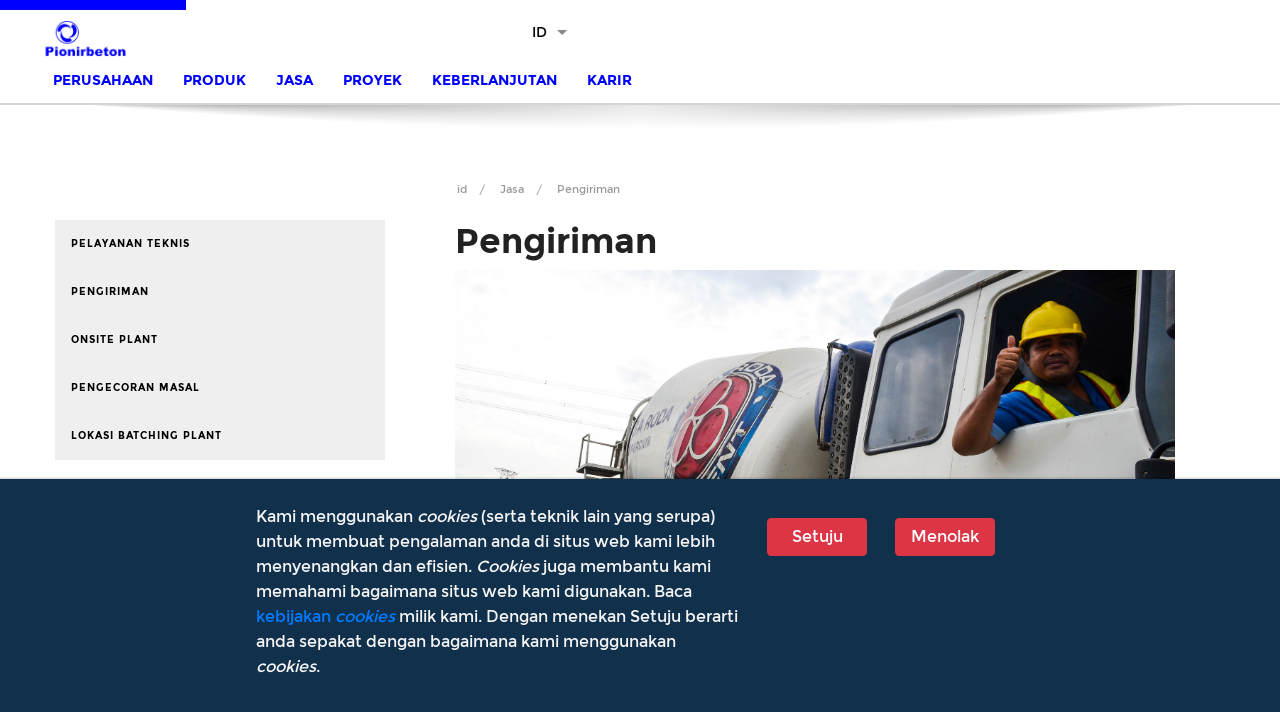

--- FILE ---
content_type: text/html; charset=utf-8
request_url: https://pionirbeton.co.id/id/services/layanan-antar/
body_size: 45546
content:


<!DOCTYPE html>

<html xmlns="http://www.w3.org/1999/xhtml">
<head><meta charset="utf-8" /><meta name="viewport" content="width=device-width, initial-scale=1.0" /><title>
PT Pionirbeton Industri</title>
<meta name="description" content="Pionirbeton Industri, RMC, Ready mix, beton, beton siap pakai, concrete, Pionirbeton, pionir beton, pionirbeton.co.id, pionirbeton(official)" />
<title>
PT Pionirbeton Industri</title>
<meta name="description" content="Pionirbeton Industri, RMC, Ready mix, beton, beton siap pakai, concrete, Pionirbeton, pionir beton, pionirbeton.co.id, pionirbeton(official)" />

<link rel="shortcut icon" href="/PBIContent/pbi.ico" type="image/x-icon"/>
<link rel="icon" href="/PBIContent/pbi.ico" type="image/x-icon"/>


<link rel="stylesheet" href="https://pionirbeton.co.id:443/asset/style/lib/foundation.css" />
<link rel="stylesheet" href="https://pionirbeton.co.id:443/asset/style/custom.css" />
<link rel="stylesheet" href="https://pionirbeton.co.id:443/asset/style/page.css" />
<link rel="stylesheet" href="https://pionirbeton.co.id:443/asset/style/lib/bootstrap.css" />

<script language="JavaScript"  type="text/javascript" src="https://pionirbeton.co.id:443/asset/script/lib/jquery-1.7.1.js" ></script>



<script src="https://pionirbeton.co.id:443/asset/script/lib/modernizr.min.js"></script><title>

</title></head>
<body>
    
<div>
    <div id="body-container">
        <div id="headerFull">
            <div class="row fullWidth logoRow">
                <div class="large-2 columns logo">
                    <a href="https://pionirbeton.co.id:443/id/">
                        <img alt="altimage" src="https://pionirbeton.co.id:443/asset/image/logoHead.jpg" />
                    </a>
                </div>
                <div class="large-4 columns">
                    <div>
                        <div class="stockDetails large-10 columns" style="visibility: hidden">
                            <div class="large-2 columns">
                                <img alt="altimage" src="https://pionirbeton.co.id:443/asset/image/stock.png" />
                            </div>
                            <div class="large-10 columns">
                                <div class="large-12 columns">
                                    <span class="stock-tag">
                                         
                                    </span>

                                    

                                    <span class="stock-tag">
                                        
                                    </span>
                                </div>
                                <div class="large-12 columns">
                                    <span class="stock-time">
                                        
                                    </span>
                                </div>
                            </div>
                        </div>

                    </div>
                    <!--end of stock details-->

                    <div class="large-2 columns">
                        <nav id="languageNav" class="top-bar" data-topbar="" role="navigation">
                            <section class="top-bar-section">
                                <!-- Right Nav Section -->
                                <ul class="right">
                                    <li class="has-dropdown">
                                        <a href="javascript:void(0)" class="languageSwitcher">
                                            ID
                                        </a>
                                        <ul class="dropdown">
                                            <li>
<a class="languageSwitcher" data-language-code="en" href="javascript:void(0)">EN</a>
</li>

                                        </ul>
                                    </li>
                                </ul>
                            </section>
                        </nav>
                    </div>

                </div>
            </div>
        </div>
    </div>
    <!--end of header-->
    <div class="off-canvas-wrap" data-offcanvas="">
        <div class="inner-wrap">
            <div id="headerNav" class="fullWidth">
                <div id="off-canvas-nav">
                    <nav class="tab-bar">
                        <section class="left-small">
                            <a class="left-off-canvas-toggle menu-icon" aria-expanded="true">
                                <span></span>
                            </a>
                        </section>
                        <section class="right tab-bar-section">
                            <h1 class="title">
                                <a href="https://pionirbeton.co.id:443/id">
                                    <img alt="altimage" src="https://pionirbeton.co.id:443/asset/image/logo.png" />
                                </a>
                            </h1>
                        </section>
                    </nav>

                    <aside class="left-off-canvas-menu">
                        <ul class="off-canvas-list">
                            <li>
<label class="label-hover">
Perusahaan
</label>
<ul class="child-menu">
<li>
<label class="label-hover">
<a href="https://pionirbeton.co.id:443/id/company/brief-description" target ="">Sekilas Pionirbeton</a>
</label>
</li>
<li>
<label class="label-hover">
<a href="https://pionirbeton.co.id:443/id/company/corporate-information" target ="">Informasi Perseroan</a>
</label>
</li>
<li>
<label class="label-hover">
<a href="https://pionirbeton.co.id:443/id/company/vision-and-mission" target ="">Visi dan Misi</a>
</label>
</li>
<li>
<label class="label-hover">
<a href="https://pionirbeton.co.id:443/id/company/shareholders" target ="">Nilai-Nilai Perusahaan</a>
</label>
</li>
<li>
<label class="label-hover">
<a href="https://pionirbeton.co.id:443/id/company/milestone" target ="">Jejak Langkah</a>
</label>
</li>
<li>
<label class="label-hover">
<a href="https://pionirbeton.co.id:443/id/company/award" target ="">Penghargaan</a>
</label>
</li>
</ul>
</li>
<li>
<label class="label-hover">
Produk
</label>
<ul class="child-menu">
<li>
<label class="label-hover">
<a href="https://pionirbeton.co.id:443/id/products/regular-concrete" target ="">Regular Concrete</a>
</label>
</li>
<li>
<label class="label-hover">
<a href="https://pionirbeton.co.id:443/id/products/high-performance-concrete" target ="">High Performance Concrete</a>
</label>
</li>
<li>
<label class="label-hover">
Premium Concrete
</label>
<ul class="child-menu" >
<li>
<label class="label-hover">
<a href="https://pionirbeton.co.id:443/id/products/premium-concrete/fastcrete---premium-concrete" target="">Fastcrete</a>
</label>
</li>
<li>
<label class="label-hover">
<a href="https://pionirbeton.co.id:443/id/products/premium-concrete/easycrete---premium-concrete" target="">Easycrete</a>
</label>
</li>
<li>
<label class="label-hover">
<a href="https://pionirbeton.co.id:443/id/products/premium-concrete/passcrete---premium-concrete" target="">Passcrete</a>
</label>
</li>
<li>
<label class="label-hover">
<a href="https://pionirbeton.co.id:443/id/products/premium-concrete/tightcrete---premium-concrete" target="">Tightcrete</a>
</label>
</li>
</ul>
</li>
<li>
<label class="label-hover">
<a href="https://pionirbeton.co.id:443/id/products/concreate-tteated-base-(ctb)-dan-rolled-compacting" target ="">Concrete Treated Base (CTB)</a>
</label>
</li>
<li>
<label class="label-hover">
<a href="https://pionirbeton.co.id:443/id/products/mortar" target ="">Mortar</a>
</label>
</li>
</ul>
</li>
<li>
<label class="label-hover">
Jasa
</label>
<ul class="child-menu">
<li>
<label class="label-hover">
<a href="https://pionirbeton.co.id:443/id/services/concrete-and-material-test" target ="">Pelayanan Teknis</a>
</label>
</li>
<li>
<label class="label-hover">
<a href="https://pionirbeton.co.id:443/id/services/layanan-antar" target ="">Pengiriman</a>
</label>
</li>
<li>
<label class="label-hover">
<a href="https://pionirbeton.co.id:443/id/services/onsite-plant" target ="">Onsite Plant</a>
</label>
</li>
<li>
<label class="label-hover">
<a href="https://pionirbeton.co.id:443/id/services/pengecoran-masal-(mass-pouring-concrete)" target ="">Pengecoran Masal</a>
</label>
</li>
<li>
<label class="label-hover">
<a href="https://pionirbeton.co.id:443/id/services/batching-plant-location" target ="">Lokasi Batching Plant</a>
</label>
</li>
</ul>
</li>
<li>
<label class="label-hover">
Proyek
</label>
<ul class="child-menu">
<li>
<label class="label-hover">
<a href="https://pionirbeton.co.id:443/id/proyek/high-rise-building" target ="">Gedung Bertingkat</a>
</label>
</li>
<li>
<label class="label-hover">
<a href="https://pionirbeton.co.id:443/id/proyek/infrastruktur" target ="">Infrastruktur</a>
</label>
</li>
<li>
<label class="label-hover">
<a href="https://pionirbeton.co.id:443/id/proyek/industrial" target ="">Industri</a>
</label>
</li>
<li>
<label class="label-hover">
<a href="https://pionirbeton.co.id:443/id/proyek/rumah-tinggal" target ="">Rumah Tinggal</a>
</label>
</li>
</ul>
</li>
<li>
<label class="label-hover">
Keberlanjutan
</label>
<ul class="child-menu">
<li>
<label class="label-hover">
<a href="https://pionirbeton.co.id:443/id/responsibility/responsibility" target ="">Tanggung Jawab</a>
</label>
</li>
<li>
<label class="label-hover">
<a href="https://pionirbeton.co.id:443/id/responsibility/survei-pelanggan" target ="">Survei Pelanggan</a>
</label>
</li>
</ul>
</li>
<li>
<label class="label-hover">
Karir
</label>
<ul class="child-menu">
<li>
<label class="label-hover">
<a href="https://pionirbeton.co.id:443/id/career/berkarir-di-pionirbeton-industri" target ="">Berkarir Di Pionirbeton Industri </a>
</label>
</li>
<li>
<label class="label-hover">
Lowongan Pekerjaan 
</label>
<ul class="child-menu" >
<li>
<label class="label-hover">
<a href="https://pionirbeton.co.id:443/id/career/lowongan-pekerjaan/sales" target="">KOMERSIAL</a>
</label>
</li>
<li>
<label class="label-hover">
<a href="https://pionirbeton.co.id:443/id/career/lowongan-pekerjaan/production" target="">OPERASIONAL</a>
</label>
</li>
<li>
<label class="label-hover">
<a href="https://pionirbeton.co.id:443/id/career/lowongan-pekerjaan/finance" target="">FINANCE</a>
</label>
</li>
<li>
<label class="label-hover">
<a href="https://pionirbeton.co.id:443/id/career/lowongan-pekerjaan/others" target="">LAINNYA</a>
</label>
</li>
</ul>
</li>
</ul>
</li>

                            <li>
                                <label class="label-hover">
                                    id
                                </label>
                                <ul class="child-menu">
                                    <li>
<label class="label-hover"><a class="languageSwitcher" href="javascript:void(0)" data-language-code="en" >en</a></label>
</li>

                                </ul>
                            </li>


                        </ul>
                    </aside>
                </div>
                <!-- end of off canvas nav-->

                <div id="stockSmall" class="large-12 columns">
                    <div class="stockDetails"  style="visibility:hidden">
                        <div class="large-2 columns">
                            <img alt="altimage" src="https://pionirbeton.co.id:443/asset/image/stock.png" />
                        </div>
                        <div class="large-10 columns">
                            <div class="large-12 columns">
                                <span class="stock-tag">
                                                                        
                                </span>
                                

                                <span class="stock-tag">
                                    
                                </span>
                            </div>
                            <div class="large-12 columns">
                                <span class="stock-time">
                                    
                                </span>
                            </div>
                        </div>
                    </div>
                    <!--end of stock details-->
                    <div class="clear"></div>
                </div>
                <!-- end of stockSmall-->

                <div id="fullNav">
                    <nav class="top-bar" data-topbar="" role="navigation">
                        <section class="top-bar-section">
                            <!-- Right Nav Section -->
                            <ul class="left">
                                <li class="has-mega-dropdown" data-dropdown="drop-level1-0" aria-expanded="false" data-options="is_hover:true">
<a href="https://pionirbeton.co.id:443/id/company/brief-description" target="">Perusahaan</a>
<div id="drop-level1-0" data-dropdown-content class="f-dropdown content medium big-container" aria-hidden="true">
<div class="large-12 columns">
<div class="large-4 columns">
<ul class="mega-dropdown-list">
<li class="has-mega-dropdown" data-dropdown="drop-level2-0" aria-expanded="false" data-options="align: right; is_hover:true">
<a href="https://pionirbeton.co.id:443/id/company/brief-description" target=""/>Sekilas Pionirbeton</a>
</li>
<li class="has-mega-dropdown" data-dropdown="drop-level2-1" aria-expanded="false" data-options="align: right; is_hover:true">
<a href="https://pionirbeton.co.id:443/id/company/corporate-information" target=""/>Informasi Perseroan</a>
</li>
<li class="has-mega-dropdown" data-dropdown="drop-level2-2" aria-expanded="false" data-options="align: right; is_hover:true">
<a href="https://pionirbeton.co.id:443/id/company/vision-and-mission" target=""/>Visi dan Misi</a>
</li>
<li class="has-mega-dropdown" data-dropdown="drop-level2-3" aria-expanded="false" data-options="align: right; is_hover:true">
<a href="https://pionirbeton.co.id:443/id/company/shareholders" target=""/>Nilai-Nilai Perusahaan</a>
</li>
<li class="has-mega-dropdown" data-dropdown="drop-level2-4" aria-expanded="false" data-options="align: right; is_hover:true">
<a href="https://pionirbeton.co.id:443/id/company/milestone" target=""/>Jejak Langkah</a>
</li>
<li class="has-mega-dropdown" data-dropdown="drop-level2-5" aria-expanded="false" data-options="align: right; is_hover:true">
<a href="https://pionirbeton.co.id:443/id/company/award" target=""/>Penghargaan</a>
</li>
</ul>
</div>
<div class="large-4 columns middle-box">
<img alt="altimage" src="/PBIContent/OtherImage/submenuleftpbi2.png"></img>
</div>
<div class="large-4 columns image-box">
<img alt="altimage" src="/PBIContent/2022/perusahaan/perusahaan.jpg"></img>
</div>
</div>
</div>
</li>
<li class="has-mega-dropdown" data-dropdown="drop-level1-1" aria-expanded="false" data-options="is_hover:true">
<a href="https://pionirbeton.co.id:443/id/products/regular-concrete" target="">Produk</a>
<div id="drop-level1-1" data-dropdown-content class="f-dropdown content medium big-container" aria-hidden="true">
<div class="large-12 columns">
<div class="large-4 columns">
<ul class="mega-dropdown-list">
<li class="has-mega-dropdown" data-dropdown="drop-level2-0" aria-expanded="false" data-options="align: right; is_hover:true">
<a href="https://pionirbeton.co.id:443/id/products/regular-concrete" target=""/>Regular Concrete</a>
</li>
<li class="has-mega-dropdown" data-dropdown="drop-level2-1" aria-expanded="false" data-options="align: right; is_hover:true">
<a href="https://pionirbeton.co.id:443/id/products/high-performance-concrete" target=""/>High Performance Concrete</a>
</li>
<li class="has-mega-dropdown" data-dropdown="drop-level2-2" aria-expanded="false" data-options="align: right; is_hover:true">
<a href="https://pionirbeton.co.id:443/id/products/premium-concrete/fastcrete---premium-concrete" target=""/>Premium Concrete</a>
<div id="drop-level2-2" data-dropdown-content="" class="f-dropdown content child-mega level-2 " aria-hidden="true" >
<div class="large-12 columns">
<ul class="mega-dropdown-list">
<li class="has-mega-dropdown" data-dropdown="drop-level3-0" aria-expanded="false" data-options="align: right; is_hover:true">
<a href="https://pionirbeton.co.id:443/id/products/premium-concrete/fastcrete---premium-concrete" target=""/>Fastcrete</a>
</li>
<li class="has-mega-dropdown" data-dropdown="drop-level3-1" aria-expanded="false" data-options="align: right; is_hover:true">
<a href="https://pionirbeton.co.id:443/id/products/premium-concrete/easycrete---premium-concrete" target=""/>Easycrete</a>
</li>
<li class="has-mega-dropdown" data-dropdown="drop-level3-2" aria-expanded="false" data-options="align: right; is_hover:true">
<a href="https://pionirbeton.co.id:443/id/products/premium-concrete/passcrete---premium-concrete" target=""/>Passcrete</a>
</li>
<li class="has-mega-dropdown" data-dropdown="drop-level3-3" aria-expanded="false" data-options="align: right; is_hover:true">
<a href="https://pionirbeton.co.id:443/id/products/premium-concrete/tightcrete---premium-concrete" target=""/>Tightcrete</a>
</li>
</ul>
</div>
</div>
</li>
<li class="has-mega-dropdown" data-dropdown="drop-level2-3" aria-expanded="false" data-options="align: right; is_hover:true">
<a href="https://pionirbeton.co.id:443/id/products/concreate-tteated-base-(ctb)-dan-rolled-compacting" target=""/>Concrete Treated Base (CTB)</a>
</li>
<li class="has-mega-dropdown" data-dropdown="drop-level2-4" aria-expanded="false" data-options="align: right; is_hover:true">
<a href="https://pionirbeton.co.id:443/id/products/mortar" target=""/>Mortar</a>
</li>
</ul>
</div>
<div class="large-4 columns middle-box">
<img alt="altimage" src="/PBIContent/OtherImage/submenuleftpbi2.png"></img>
</div>
<div class="large-4 columns image-box">
<img alt="altimage" src="/PBIContent/menu/produkright.JPG"></img>
</div>
</div>
</div>
</li>
<li class="has-mega-dropdown" data-dropdown="drop-level1-2" aria-expanded="false" data-options="is_hover:true">
<a href="https://pionirbeton.co.id:443/id/services/concrete-and-material-test" target="">Jasa</a>
<div id="drop-level1-2" data-dropdown-content class="f-dropdown content medium big-container" aria-hidden="true">
<div class="large-12 columns">
<div class="large-4 columns">
<ul class="mega-dropdown-list">
<li class="has-mega-dropdown" data-dropdown="drop-level2-0" aria-expanded="false" data-options="align: right; is_hover:true">
<a href="https://pionirbeton.co.id:443/id/services/concrete-and-material-test" target=""/>Pelayanan Teknis</a>
</li>
<li class="has-mega-dropdown" data-dropdown="drop-level2-1" aria-expanded="false" data-options="align: right; is_hover:true">
<a href="https://pionirbeton.co.id:443/id/services/layanan-antar" target=""/>Pengiriman</a>
</li>
<li class="has-mega-dropdown" data-dropdown="drop-level2-2" aria-expanded="false" data-options="align: right; is_hover:true">
<a href="https://pionirbeton.co.id:443/id/services/onsite-plant" target=""/>Onsite Plant</a>
</li>
<li class="has-mega-dropdown" data-dropdown="drop-level2-3" aria-expanded="false" data-options="align: right; is_hover:true">
<a href="https://pionirbeton.co.id:443/id/services/pengecoran-masal-(mass-pouring-concrete)" target=""/>Pengecoran Masal</a>
</li>
<li class="has-mega-dropdown" data-dropdown="drop-level2-4" aria-expanded="false" data-options="align: right; is_hover:true">
<a href="https://pionirbeton.co.id:443/id/services/batching-plant-location" target=""/>Lokasi Batching Plant</a>
</li>
</ul>
</div>
<div class="large-4 columns middle-box">
<img alt="altimage" src="/PBIContent/OtherImage/submenuleftpbi2.png"></img>
</div>
<div class="large-4 columns image-box">
<img alt="altimage" src="/PBIContent/menu/jasaright.JPG"></img>
</div>
</div>
</div>
</li>
<li class="has-mega-dropdown" data-dropdown="drop-level1-3" aria-expanded="false" data-options="is_hover:true">
<a href="https://pionirbeton.co.id:443/id/proyek/high-rise-building" target="">Proyek</a>
<div id="drop-level1-3" data-dropdown-content class="f-dropdown content medium big-container" aria-hidden="true">
<div class="large-12 columns">
<div class="large-4 columns">
<ul class="mega-dropdown-list">
<li class="has-mega-dropdown" data-dropdown="drop-level2-0" aria-expanded="false" data-options="align: right; is_hover:true">
<a href="https://pionirbeton.co.id:443/id/proyek/high-rise-building" target=""/>Gedung Bertingkat</a>
</li>
<li class="has-mega-dropdown" data-dropdown="drop-level2-1" aria-expanded="false" data-options="align: right; is_hover:true">
<a href="https://pionirbeton.co.id:443/id/proyek/infrastruktur" target=""/>Infrastruktur</a>
</li>
<li class="has-mega-dropdown" data-dropdown="drop-level2-2" aria-expanded="false" data-options="align: right; is_hover:true">
<a href="https://pionirbeton.co.id:443/id/proyek/industrial" target=""/>Industri</a>
</li>
<li class="has-mega-dropdown" data-dropdown="drop-level2-3" aria-expanded="false" data-options="align: right; is_hover:true">
<a href="https://pionirbeton.co.id:443/id/proyek/rumah-tinggal" target=""/>Rumah Tinggal</a>
</li>
</ul>
</div>
<div class="large-4 columns middle-box">
<img alt="altimage" src="/PBIContent/OtherImage/submenuleftpbi2.png"></img>
</div>
<div class="large-4 columns image-box">
<img alt="altimage" src="/PBIContent/menu/proyekright.jpg"></img>
</div>
</div>
</div>
</li>
<li class="has-mega-dropdown" data-dropdown="drop-level1-4" aria-expanded="false" data-options="is_hover:true">
<a href="https://pionirbeton.co.id:443/id/responsibility/responsibility" target="">Keberlanjutan</a>
<div id="drop-level1-4" data-dropdown-content class="f-dropdown content medium big-container" aria-hidden="true">
<div class="large-12 columns">
<div class="large-4 columns">
<ul class="mega-dropdown-list">
<li class="has-mega-dropdown" data-dropdown="drop-level2-0" aria-expanded="false" data-options="align: right; is_hover:true">
<a href="https://pionirbeton.co.id:443/id/responsibility/responsibility" target=""/>Tanggung Jawab</a>
</li>
<li class="has-mega-dropdown" data-dropdown="drop-level2-1" aria-expanded="false" data-options="align: right; is_hover:true">
<a href="https://pionirbeton.co.id:443/id/responsibility/survei-pelanggan" target=""/>Survei Pelanggan</a>
</li>
</ul>
</div>
<div class="large-4 columns middle-box">
<img alt="altimage" src="/PBIContent/OtherImage/submenuleftpbi2.png"></img>
</div>
<div class="large-4 columns image-box">
<img alt="altimage" src="/PBIContent/2022/keberlanjutan/kebeerlanjutan.JPG"></img>
</div>
</div>
</div>
</li>
<li class="has-mega-dropdown" data-dropdown="drop-level1-5" aria-expanded="false" data-options="is_hover:true">
<a href="https://pionirbeton.co.id:443/id/career/berkarir-di-pionirbeton-industri" target="">Karir</a>
<div id="drop-level1-5" data-dropdown-content class="f-dropdown content medium big-container" aria-hidden="true">
<div class="large-12 columns">
<div class="large-4 columns">
<ul class="mega-dropdown-list">
<li class="has-mega-dropdown" data-dropdown="drop-level2-0" aria-expanded="false" data-options="align: right; is_hover:true">
<a href="https://pionirbeton.co.id:443/id/career/berkarir-di-pionirbeton-industri" target=""/>Berkarir Di Pionirbeton Industri </a>
</li>
<li class="has-mega-dropdown" data-dropdown="drop-level2-1" aria-expanded="false" data-options="align: right; is_hover:true">
<a href="https://pionirbeton.co.id:443/id/career/lowongan-pekerjaan/sales" target=""/>Lowongan Pekerjaan </a>
<div id="drop-level2-1" data-dropdown-content="" class="f-dropdown content child-mega level-2 " aria-hidden="true" >
<div class="large-12 columns">
<ul class="mega-dropdown-list">
<li class="has-mega-dropdown" data-dropdown="drop-level3-0" aria-expanded="false" data-options="align: right; is_hover:true">
<a href="https://pionirbeton.co.id:443/id/career/lowongan-pekerjaan/sales" target=""/>KOMERSIAL</a>
</li>
<li class="has-mega-dropdown" data-dropdown="drop-level3-1" aria-expanded="false" data-options="align: right; is_hover:true">
<a href="https://pionirbeton.co.id:443/id/career/lowongan-pekerjaan/production" target=""/>OPERASIONAL</a>
</li>
<li class="has-mega-dropdown" data-dropdown="drop-level3-2" aria-expanded="false" data-options="align: right; is_hover:true">
<a href="https://pionirbeton.co.id:443/id/career/lowongan-pekerjaan/finance" target=""/>FINANCE</a>
</li>
<li class="has-mega-dropdown" data-dropdown="drop-level3-3" aria-expanded="false" data-options="align: right; is_hover:true">
<a href="https://pionirbeton.co.id:443/id/career/lowongan-pekerjaan/others" target=""/>LAINNYA</a>
</li>
</ul>
</div>
</div>
</li>
</ul>
</div>
<div class="large-4 columns middle-box">
<img alt="altimage" src="/PBIContent/submenuleftpbi2.png"></img>
</div>
<div class="large-4 columns image-box">
<img alt="altimage" src="/PBIContent/Karir/223.png"></img>
</div>
</div>
</div>
</li>

                            </ul>
                        </section>
                    </nav>
                </div>
                <!--end of fullNav -->
            </div>

            

<style>
    .news-image-front-view {
        position: relative;
        /*float: left;*/
        max-width: 250px;
        height: 120px;
        background-position: 50% 50%;
        background-repeat: no-repeat;
        background-size: cover;
    }

    .crop {
    height: 120px;
    overflow: hidden;
    max-width: 200px;
}

.crop img {
    height: 120px;
    max-width:200px;
    
}
</style>
<div id="homePage" style="display:none;">
    <!-- Main -->
    <!-- slider-->
    <div id="slider">
        <ul class="example-orbit" data-orbit>
            <li>
 <img src="/PBIContent/Slider/slide2.jpg" alt="PT Pionirbeton Industri" />
 <div class="orbit-caption">
<h3>PT Pionirbeton Industri</h3>
<p>Cikal bakal PT Pionirbeton Industri bermula pada tahun 1996 dengan nama PT Pioneer Beton Industri, sebuah perusahaan patungan gabungan dengan Pioneer International Holding Pty Limited dari Australia. Pada tahun 2002 PT Indocement Tunggal Prakarsa, Tbk. mengakuisisi 100% perusahaan ini dan mengganti nama perusahaan menjadi PT Pionirbeton Industri.</p>
</div>
</li>
<li>
 <img src="/PBIContent/Slider/Flyer at web.bmp" alt="Pesan secara Online" />
 <div class="orbit-caption">
<h3>Pesan secara Online</h3>
<p>Kini kami dapat dipesan secara online di www.tokotigaroda.com</p>
</div>
</li>
<li>
 <img src="/PBIContent/Slider/pbi employee.png" alt="PT Pionirbeton Industri" />
 <div class="orbit-caption">
<h3>PT Pionirbeton Industri</h3>
<p>berkembang dinamis dan terus berupaya mempertahankan posisi sebagai market leader dengan senantiasa melakukan pengembangan berkelanjutan dengan mengedepankan kualitas dan pelayanan terbaik bagi pelanggan.</p>
</div>
</li>

        </ul>
    </div>
    <!-- end of slider-->
    <div id="content">
        <!-- content homepage-->
        <div id="contentHomePage">
            <div class="row fullWidth">
                <div class="large-12 columns grid-list">
                    <div class="small-2 columns grid-list right">
                        <ul class="small-block-grid-3">
                            <li></li>
                            <li></li>
                            <li></li>
                        </ul>
                    </div>
                    
                </div>
                <div class="large-12 columns grid-list" id="homePageNewsList">

                    <h3>
                        <a href="news/">
                            Berita & Acara
                        </a>
                    </h3>
                    <ul class="large-12 columns">
                        
                    </ul>

                </div>
                <div class="large-4 columns grid-list" id="homePagePressReleaseList" style="display:none;">

                    <h3>
                        <a href="pressrelease/">
                            Siaran Pers & Laporan
                        </a>
                    </h3>
                    <ul>
                        
                    </ul>

                </div>
            </div>
        </div>
        <!--end of content homepage-->
    </div>
    <!-- /Main -->
</div>

<div id="mainContent" >
    <div id="mainImageInner" style="background-image: url(''); height: px;"></div>
    <div id="contentHomePage"></div>
    <!-- Breadcrumb -->
    

<div id="breadcrumbs" class="large-12 columns right">
    <div class="large-8 columns right">
        <ul class="breadcrumbs large-8 columns left">
            <li class="unavailable">
<a href="https://pionirbeton.co.id:443/id/">id</a>
</li>
<li class="unavailable">
<a href="https://pionirbeton.co.id:443/id/services/">Jasa</a>
</li>
<li class="unavailable">
<a href="https://pionirbeton.co.id:443/id/services/layanan-antar/">Pengiriman</a>
</li>

        </ul>
        
       
       
      
    </div>
</div>

    <!-- /Breadcrumb -->
    <div class="page">
        <div id="content">
            <div id="contentInnerPage">
                
<div id="sideNav" class="large-4 columns">
    <!-- Accordion Menu -->
    <dl class="accordion" data-accordion="">
        <div class="no-child"> <a href="https://pionirbeton.co.id:443/id/services/concrete-and-material-test/">Pelayanan Teknis</a> </div>
<div class="no-child"> <a href="https://pionirbeton.co.id:443/id/services/layanan-antar/">Pengiriman</a> </div>
<div class="no-child"> <a href="https://pionirbeton.co.id:443/id/services/onsite-plant/">Onsite Plant</a> </div>
<div class="no-child"> <a href="https://pionirbeton.co.id:443/id/services/pengecoran-masal-(mass-pouring-concrete)/">Pengecoran Masal</a> </div>
<div class="no-child"> <a href="https://pionirbeton.co.id:443/id/services/batching-plant-location/">Lokasi Batching Plant</a> </div>

    </dl>
    <!-- /Accordion Menu -->
</div>

                <div class="large-8 columns">
                    <div class="page-content">
                        

<div>
    <!-- start of post title -->
    <h2>
        Pengiriman
    </h2>
    <!-- end of post title -->
    <!-- start of post content -->
    <div>
        <p><img alt="" src="https://pionirbeton.co.id:443/PBIContent/isi menu/delivery.jpg" style="height:488px; width:720px" /></p>

<p>Salah satu yang terpenting dalam bisnis beton siap pakai selain kualitas adalah waktu pengiriman yang sesuai dengan ketetapan jadwal dan interval waktu yang diperlukan oleh pelanggan.<br />
Kami sangat memahami bahwa ketepatan waktu pengiriman sangatlah penting progress penyelesaian suatu proyek, karena itu kami senantiasa berupaya sebaik mungkin untuk dapat meningkatkan utilitas pengiriman, membangun infrastruktur sistem pengawasan pengiriman terpadu dan mengembangkan sumber daya manusia melalui pelatihan khusus yang terkait dengan pengiriman dan keamanan.<br />
Dalam rangka agar dapat menjangkau dan mendukung pembangunan dan memenuhi kebutuhan pasar akan beton, kami akan terus membangun <em>batching plant</em> di lokasi-lokasi strategis baik sebagai komersial plant maupun <em>on site plant</em> untuk proyek tertentu.</p>

<p><strong>JASA DAN FASILITAS</strong></p>

<p>Tersebar di 31&nbsp;lokasi strategis di Banten, Jabodetabek, Jawa Barat, Jawa Tengah,Yogyakarta, Jawa Timur dan Bali. Kapasitas produksi per plant 50 m3 &ndash; 180 m3 per jam, tipe <em>batching plant wet mix</em> dan <em>dry mix plant</em> dengan sistem operasi terkomputerisasi dan terintegrasi.</p>

<p><a href="/id/services/batching-plant-location/"><strong>Klik disini untuk melihat lokasi-lokasi batching plant kami</strong></a></p>

<p><img alt="" src="https://pionirbeton.co.id:443/PBIContent/isi menu/Untitled-1.png" style="height:360px; width:720px" /></p>

<p><strong>LEBIH DARI 600 TRUK<em> MIXER</em></strong><br />
Untuk melayani dan menjangkau pengiriman beton ke proyek - proyek di seluruh penjuru pasar yang dilayani. Tahun pembuatan 2008 &ndash; terkini.</p>

<p><em><strong>CENTRAL DISPATCH</strong></em><br />
Tim yang bertugas melakukan pengaturan dan pengawasan pengiriman beton di semua plant guna memberikan pelayanan pengiriman sebaik mungkin sesuai dengan jadwal dan interval pengiriman yang dibutuhkan pelanggan.</p>

<p><strong>SISTEM PELACAKAN GPS</strong><br />
Terpasang di semua&nbsp;truk <em>mixer</em> untuk memonitor pergerakan dan pengiriman beton.</p>

<p><strong>SEGEL TUAS PTO</strong><br />
Segel tuas yang sesuai dengan nomor surat jalan untuk memberikan kepercayaan kesesuaian volume kepada pelanggan.</p>

<p><strong>PENUTUP CORONG DAN TALANG</strong><br />
Penutup corong untuk menghalangi air hujan masuk ke dalam drum mixer dan penutup talang untuk menghindari tercecernya beton di jalan selama pengiriman ke proyek.</p>

    </div>
    <!-- end of post content -->
</div>

                    </div>
                </div>
            </div>
            <div class="clear"></div>
        </div>
    </div>

</div>



            


<style>
        .cookie-banner {
            position: fixed;
            bottom: 0px;
            /*left: 10%;
            right: 10%;*/
            width: 100%;
            padding: 25px 20%;
            display: flex;
            align-items: center;
            justify-content: space-between;          
              background-color: #11304B !important;
            
            color: whitesmoke;
            /*border-radius: 5px;*/
            box-shadow: 0 0 2px 1px rgba(0, 0, 0, 0.2);
            z-index:9999999;
        }

        .close {
            height: 20px;
            background-color: #777;
            border: none;
            color: white;
            border-radius: 2px;
            cursor: pointer;
        }
    
</style>

<div>
    <div id="quickFacts">
        <h4>
            PT Pionirbeton Industri
        </h4>
    </div>

</div>
<!-- end of inner-wrap-->

<div id="footer">
    <div class="row fullWidth">
        <div class="large-8 columns grid-list" id="associatesList">
            <ul class="small-block-grid-4" style="text-align: center;">
                                <li class="large-3 columns" style="float: left;">
                    <a href="http://www.indocement.co.id" target="_blank">
                        <img alt="altimage" style="max-height: 100px;" src="https://pionirbeton.co.id:443/PBIContent/FooterLogo/2023/Logo Corporate New-Warna Final_PNG.png" /></a>
                </li>
                <li class="large-3 columns" style="float: left;">
                    <a href="https://www.heidelbergcement.com/en" target="_blank">
                        <img alt="altimage" style="max-height: 100px;" src="https://pionirbeton.co.id:443/PBIContent/FooterLogo/2023/HeidelbergMaterials_Logo_col_pos_RGB.jpg" /></a>
                </li>
                <li class="large-3 columns" style="float: left;">
                    <a href="https://www.hanson.com.au/" target="_blank">
                        <img alt="altimage" style="max-height: 100px;" src="https://pionirbeton.co.id:443/PBIContent/FooterLogo/hanson logo2.png" /></a>
                </li>
                <li class="large-3 columns" style="float: left;">
                    <a href="http://bit.ly/pionironline" target="_blank">
                        <img alt="altimage" style="max-height: 100px;" src="https://pionirbeton.co.id:443/PBIContent/FooterLogo/Tokotigaroda.png" /></a>
                </li>

            </ul>
        </div>
        <div class="large-4 columns grid-list">
            <div class="large-12 columns search-form">

                <div class="row collapse postfix-radius">
                    <div class="small-10 columns">
                        <input class="searchTextboxInput" name="keywords" type="search" placeholder="" value="" />
                        <span id="valSearchInput" style="color: red; display: none;">
                            Silahkan masukkan kata kunci pencarian
                        </span>
                    </div>
                    <div class="small-2 columns">
                        <span class="postfix" style="background-color:#949595;">
                            <img alt="altimage" id="imgBtnSearchTextboxInput" src="https://pionirbeton.co.id:443/asset/image/search.png" /></span>
                    </div>
                </div>
            </div>
            <div id="footerMenu" class="large-12 columns search-form">
                <ul class="footer-menu-item" style="text-align: left;">
                    <li class="large-6 columns" style="border-top:0px;">
<a href="https://pionirbeton.co.id:443/id/statement/contact-us" target="">Hubungi Kami</a>
<div class="footer-menu-cust"></div>
</li>
<li class="large-6 columns" style="border-top:0px;">
<a href="https://pionirbeton.co.id:443/id/statement/terms-of-use" target="">Syarat dan Ketentuan</a>
<div class="footer-menu-cust"></div>
</li>
<li class="large-6 columns" style="border-top:0px;">
<a href="https://pionirbeton.co.id:443/id/statement/disclaimer" target="">Pernyataan Privasi</a>
<div class="footer-menu-cust"></div>
</li>

                    <li class="columns" style="border-top: 0px;">
                    </li>
                    <li class="columns" style="border-top: 0px;">
                    </li>
                </ul>
            </div>
            <div id="copyright" class="large-12 columns">
                <h6>&copy; 2026 PT Pionirbeton Industri</h6>
            </div>
        </div>
    </div>
</div>
<!-- end of footer -->


<a class="exit-off-canvas"></a>


             <div  class="cookie-banner" style="display:none;">
        <div class="row" >
            <div class="col-lg-8 col-sm-12">
              <p> Kami menggunakan <i>cookies</i> (serta teknik lain yang serupa) untuk membuat pengalaman anda di situs web kami lebih menyenangkan dan efisien. <i>Cookies</i> juga membantu kami memahami bagaimana situs web kami digunakan. Baca <a href="https://pionirbeton.co.id:443/id/statement/disclaimer">kebijakan <i>cookies</i></a> milik kami. Dengan menekan Setuju berarti anda sepakat dengan bagaimana kami menggunakan <i>cookies</i>.</p>

               
            </div>
            <div class="col-lg-2 col-sm-12" style=" padding: 14px; ">

                <input type='button' id='btn-accept' class='col-12 btn btn-danger' value='Setuju' />

               
                
            </div>
            <div class="col-lg-2 col-sm-12" style=" padding: 14px; " >
                <input type='button' id='btn-decline' class='col-12 btn btn-danger' value='Menolak' />

              
            </div>
        </div>
        
    </div>
   
    <script>
        $(function () {
            //if (localStorage.getItem("cookieSeen") != "shown") {
            //    $(".cookie-banner").delay(2000).fadeIn();
            //localStorage.setItem("cookieSeen", "shown")
            //};
            if (!checkCookie()) {
                $(".cookie-banner").delay(2000).fadeIn();
            }


            $("#btn-accept").click(function () {
                setCookie("cookieconsent", true, 30);
                $(".cookie-banner").fadeOut();
            })
            $("#btn-decline").click(function () {
                setCookie("cookieconsent", false, 30);
                $(".cookie-banner").fadeOut();
            })
        });

        function setCookie(cname, cvalue, exdays) {
            const d = new Date();
            d.setTime(d.getTime() + (exdays * 24 * 60 * 60 * 1000));
            let expires = "expires=" + d.toUTCString();
            document.cookie = cname + "=" + cvalue + ";" + expires + ";path=/";
        }

        function getCookie(cname) {
            let name = cname + "=";
            let ca = document.cookie.split(';');
            for (let i = 0; i < ca.length; i++) {
                let c = ca[i];
                while (c.charAt(0) == ' ') {
                    c = c.substring(1);
            }
        if (c.indexOf(name) == 0) {
            return c.substring(name.length, c.length);
        }
        }
        return "";
        }

        function checkCookie() {
            let cookie = getCookie("cookieconsent");
            if (cookie != "") {
                return true;
            }
            else {
                return false;
            }
            //let user = getCookie("username");
            //if (user != "") {
            //    alert("Welcome again " + user);
            //} else {
            //    user = prompt("Please enter your name:", "");
            //    if (user != "" && user != null) {
            //        setCookie("username", user, 365);
            //    }
            //}
        }
    </script>
            

        </div>
    </div>

</div>




</body>
</html>



<script src="https://pionirbeton.co.id:443/asset/script/lib/jquery-1.7.1.js"></script>
<script src="https://pionirbeton.co.id:443/asset/script/lib/foundation.js"></script>
<script src="https://pionirbeton.co.id:443/asset/script/lib/lightbox.min.js"></script>



<script>
    jQuery(document).foundation();
</script>

<script>
    $(window).load(function () {

        if ($(window).width() < 1000) {
            //fix slider
            $("#slider").find(".orbit-caption").each(function () {
                var divHeight = $(this).outerHeight();
                $(this).css('margin-bottom', '-' + divHeight + 'px');
            });

            //fix slider
            $("#slider").find(".orbit-slides-container").each(function () {
                var divHeight = $(this).find(".orbit-caption").outerHeight();
                var imgHeight = $(this).find("img").outerHeight();
                var totalHeight = divHeight + imgHeight;
                $(this).css('height', totalHeight + 'px');
            });
        }

    });

    $(window).resize(function () {
        if ($(window).width() < 1000) {
            //fix slider
            $("#slider").find(".orbit-caption").each(function () {
                var divHeight = $(this).outerHeight();
                $(this).css('margin-bottom', '-' + divHeight + 'px');
            });

            //fix slider
            $("#slider").find(".orbit-slides-container").each(function () {
                var divHeight = $(this).find(".orbit-caption").outerHeight();
                var imgHeight = $(this).find("img").outerHeight();
                var totalHeight = divHeight + imgHeight;
                $(this).css('height', totalHeight + 'px');
            });
        }
    });

    $.fn.pressEnter = function (fn) {

        return this.each(function () {
            $(this).bind('enterPress', fn);
            $(this).keyup(function (e) {
                if (e.keyCode == 13) {
                    $(this).trigger("enterPress");
                }
            })
        });
    };

    $('.searchTextboxInput').pressEnter(function () {
        var $this = $(this);
        if ($this.val() == '' || $this.val() == null || $this.val() == undefined) {
            $('#valSearchInput').show();
        }
        else {
            $('#valSearchInput').hide();
            var searchResultUrl = 'https://pionirbeton.co.id:443/id/searchresult/?keyword=' + $this.val();
            window.location.href = searchResultUrl;
        }
    });

    $('#imgBtnSearchTextboxInput').click(function (evt) {
        var $this = $($('.searchTextboxInput')[0]);
        if ($this.val() == '' || $this.val() == null || $this.val() == undefined) {
            $('#valSearchInput').show();
        }
        else {
            $('#valSearchInput').hide();
            var searchResultUrl = 'https://pionirbeton.co.id:443/id/searchresult/?keyword=' + $this.val();
            window.location.href = searchResultUrl;
        }
    });

    $('.has-mega-dropdown').on('hover', function () {
        $(this).siblings().each(function () {
            $(this).children(".f-dropdown").removeClass("open");
            $(this).children(".f-dropdown").css("left", "-9999px");
        });
    })

    $('.label-hover').on('click', function () {
        $(this).next("ul").slideToggle("slow");
    });

     $('.languageSwitcher').on('click', function () {
         var $this = $(this);
         var rootPath = 'https://pionirbeton.co.id:443/'.toLowerCase();
        rootPath = rootPath.replace(':443', ''); //Wil modify http to https, 20201003
        var currentURL = window.location.href.toLowerCase();
        currentURL = currentURL.replace(rootPath, '');

        var urlComponentArray = currentURL.split('/');
        var languageCode = $this.data('language-code');
        urlComponentArray[0] = languageCode;
        var redirectUrl = rootPath + urlComponentArray.join().replace(/\,/g, '/');
        window.location.replace(redirectUrl.toLowerCase());

    });

</script>

--- FILE ---
content_type: text/css
request_url: https://pionirbeton.co.id/asset/style/custom.css
body_size: 11341
content:
/*GLOBAL*/
body, .top-bar-section ul li > a, h1, h2, h3, h4, h5, h6{
	font-family: "montserrat" !important;
}

.is-page-content {
    padding-left: 50px;
}

#contentInnerPage img {
    max-width: initial;
}

.bold
{
	font-weight: bold;
}

#pagination-demo > li.active > a {
    font-weight: bold;
    color: black;
}

.styled-select
{
	overflow: hidden;
	background: url(/asset/image/selectArrow.jpg) no-repeat right #fff;
	width: 100%;
	margin: 0px 0px 30px;
	border: 1px solid #CCC;
}

.styled-select select {
   background: transparent;
   width: calc(100% + 45px);
   -webkit-appearance: none;
   margin: 0px 0px 0px;
   border: 0px;
}

.mandatory
{
	background: url(/asset/image/mandatoryField.jpg) no-repeat top right #fff;
}

input[type="submit"]
{
	border: 0px;
	padding: 15px;
	background: #898989;
	text-transform: uppercase;
	color: #fff;
	font-family: "montserrat";
	letter-spacing: 1px;
	cursor: pointer;
	
}

input[type="submit"]:hover
{
	background: #676767;
}

input[type="text"], input[type="password"], input[type="date"], input[type="datetime"], input[type="datetime-local"], input[type="month"], input[type="week"], input[type="email"], input[type="number"], input[type="search"], input[type="tel"], input[type="time"], input[type="url"], input[type="color"], textarea
{
	margin: 0px 0px 30px;
	box-shadow: none;
}

textarea {
   resize: none;
}

.clear
{
	float: none;
	clear: both;
}

ul
{
	list-style: none;
}

h5
{
	font-size: 12px;
	color: #0000fe;
	text-transform: uppercase;
	font-weight: 600;
	letter-spacing: 1px;
	margin-top: 10px;

}

h5:hover {
    color: #D50E0F;
}

#content h3
{
	font-size: 18px;
	font-weight: bold;
	border-bottom: 1px solid #000;
	padding-bottom: 20px;
	margin-bottom: 30px;
}

.grid-list p
{
	font-size: 12px;
}

.grid-list ul
{
	margin-left: 0px;
}

/*HEADER*/

.logo
{
	/*background: #ffffff;
	padding-bottom: 25px;
    padding-top: 21px;
    text-align: center;
	margin-bottom: 47px;
    border-top: solid 10px #0686d8;
    padding-left: 0px;
    padding-right: 0px;*/
    background: #ffffff;
	padding-bottom: 0px; /*25px;*/
    padding-top: 10px;/*21px;*/
    text-align: center;
	margin-bottom: 1px; /*47px;*/
    border-top: solid 10px #0000fe;
    padding-left: 0px;
    padding-right: 0px;
}

.logo img {
    width: 100%;
}

.fullWidth {
   width: 100%;
   max-width: initial;
}

/*Stock Tag*/
.stock-tag
{
	font-size: 14px;
}

.stock-time
{
	font-size: 12px;
}

.stockDetails
{
	padding-top: 10px;
}

.stockDetails .columns
{
	padding: 0px;
}

#languageNav
{
	padding-top: 10px;
	margin-right: -80%;
}

/*Nav*/

#fullNav, #headerFull  {
	display: none;
}

.tab-bar, #off-canvas-nav
{
	background : #0000fe; /*#0686d8;*/
	padding: 10px;
}

.tab-bar .left-small
{
	border-right: none;
}

.top-bar-section li:not(.has-form) a:not(.button), .top-bar, .top-bar-section ul li, .top-bar-section li:not(.has-form) a:not(.button):hover, .top-bar-section .dropdown li:not(.has-form):not(.active):hover > a:not(.button), .top-bar-section .dropdown li:not(.has-form):not(.active) > a:not(.button), .top-bar-section .dropdown li a, .top-bar-section li:not(.has-form) a:not(.button)
{
	background: #ffffff !important;
	color: #0000fe !important;
	text-transform: uppercase;
	font-size: 14px;
	font-weight: bold;
}

.top-bar-section li:not(.has-form) a:not(.button):hover
{
	/*border-bottom: 5px solid #0686d8;*/
	background: #0000fe !important;
	color: #ffffff !important;
}

.top-bar-section li:not(.has-form) a:not(.button):visited:after
{
	content: "";
display: block;
width: 0;
height: 0;
border: inset 6px;
border-color: transparent transparent white transparent;
border-bottom-style: solid;
position: absolute;
top: -12px;
left: 10px;
z-index: 89;
}

.top-bar-section .has-dropdown > a:after 
{
	border-color: rgba(137, 137, 137, 1) transparent transparent transparent;
}

/*MEGA MENU*/

.f-dropdown.content, .f-dropdown
{
	max-width: none;
	height: 296px;
	margin: 0px;
	padding: 0px;
}

.f-dropdown.big-container.open[style]
{	
	left: 0 !important;
}

.f-dropdown.level-2.open[style]
{	
	left: 100% !important;
}

.f-dropdown.level-3.open[style]
{	
	left: 200% !important;
}

.f-dropdown.big-container {
    overflow: hidden;
}

.f-dropdown .columns
{
	padding: 0px;
	margin: 0px;
}

.f-dropdown .middle-box
{
	background: #f2f2f2;
	height: 296px;
	padding: 50px 4%;
}

.f-dropdown .image-box img
{
	height: 296px;
}

.f-dropdown .mega-dropdown-list li a
{
	
	font-size: 10px !important;
	font-weight: normal;
	letter-spacing: 1px;
}

.top-bar-section .f-dropdown li:not(.has-form) a:not(.button)
{
	color: #000000 !important;
}

.top-bar-section .f-dropdown li:not(.has-form) a:not(.button):hover
{
	color: #ffffff !important;
}

.f-dropdown .mega-dropdown-list li
{
	width: 100%;
	height: 36px;
}

.has-mega-dropdown
{
	background-image: url("../../asset/image/arrowdownblack.png");
    background-repeat: no-repeat;
    background-position: right 20px center;
    padding-right: 0;
}

.has-mega-dropdown:hover
{
	background-image: url("../../asset/image/arrowdown.png");
    background-repeat: no-repeat;
    background-position: right 20px center;
    padding-right: 5px;
}

.big-container .has-mega-dropdown:hover, .big-container .has-mega-dropdown {
    padding-right: 0px;
}

.f-dropdown .middle-box p
{	
	font-size: 12px !important;
	color: #000000;
	text-transform: none;
}

.f-dropdown .middle-box img
{
	margin-bottom: 30px;
}

.f-dropdown:before
{
	border-color: none;
}

.has-mega-dropdown .child-mega {
    height: 295px;
    max-width: none;
    top: 0px !important;
    border-top: 0px;
    border-bottom: 0px;
}

.content.has-mega-dropdown:hover {
    padding-right: 0px;
}

/*Language Nav*/

#languageNav a
{
	color: #000 !important;
	text-transform: none;
	font-size: 14px;
	font-weight: normal;
}

/*SLIDER*/
.orbit-container .orbit-slides-container > * .orbit-caption
{
	background: #f2f2f2 url("../../asset/image/sliderBg.png") no-repeat right bottom;
	color: #000000;
	padding: 5%;
}


.orbit-container .orbit-slides-container > * {
  /*position: relative;*/
  /*margin-left: 0;*/
  /*float: left;*/
}

.orbit-bullets
{
	top: -30px;
	right: -33%;
}

.orbit-container .orbit-slides-container > * .orbit-caption h3
{
	color: #0000fe;
	font-weight: bold;
}

.orbit-container .orbit-slide-number
{
	display: none;
}

.orbit-container .orbit-slides-container
{
	/*height: 507px;*/
}

#slider
{
	margin-bottom: -56px;
	margin-top: 100px;
}

/*CONTENT*/

#contentHomePage
{
	background: #ffffff url("../../asset/image/shadow.png") no-repeat center -2px;
	padding: 25px 0;
	border-top: 2px solid #d5d5d5;
}

.grid-list
{
	text-align: center;
}

/*Quick Fact*/
#quickFacts
{
	background: #0000fe url("../../asset/image/factBg.png") no-repeat;
	  -webkit-background-size: cover;
  -moz-background-size: cover;
  -o-background-size: cover;
  background-size: cover;
	height: 76px;
	width: 100%;
}

#quickFacts h4
{
	color: #ffffff;
	text-align: center;
	font-size: 18px;
	letter-spacing: 1px;
	font-weight: 400;
	position: relative;
  top: 50%;
  transform: translateY(-50%);
}

/*Press release*/
.press-release a p
{
	color: #000;
}

/*404*/

.404error {
    min-height: 10em;
    display: table-cell;
    vertical-align: middle }

/*FOOTER*/

#footer
{
	background: #f2f2f2;
	padding: 35px 0;
}

#footer input[type="text"],#footer input[type="password"],#footer input[type="date"],#footer input[type="datetime"],#footer input[type="datetime-local"],#footer input[type="month"],#footer input[type="week"],#footer input[type="email"],#footer input[type="number"],#footer input[type="search"],#footer input[type="tel"],#footer input[type="time"],#footer input[type="url"],#footer input[type="color"],#footer textarea
{
	background: transparent;
}

#footer input[type="search"]
{
	border-right: none;
}

#copyright h6
{
	font-size: 11px;
	text-transform: uppercase;
	letter-spacing: 1px;
	font-weight: bold;
}

#copyright
{
	margin-top: 15px;
}

#footerMenu
{
	margin-top: 15px;
}

.footer-menu-item li
{
	border-top: 1px solid #000;
	padding: 10px 0;
}

.footer-menu-item li a
{
	color: #000;
	font-weight: bold;
	font-size: 10px;
	text-transform: uppercase;
	letter-spacing: 1px;
}
.footer-menu-item .large-6
{
	width: 47%;
}

.footer-menu-item .large-6.left
{	
	margin-right: 6%;
}

.footer-menu-item .large-6.last
{	
	border-bottom: 1px solid #000;
}

/*Breadcrumbs*/
#breadcrumbs
{
	margin-top: 20px;
}

.breadcrumbs
{
	border: none;
	background: none;
}

.breadcrumbs > *
{
	text-transform: none;
    max-width: 400px;
    white-space: nowrap;
    overflow: hidden;
    text-overflow: ellipsis;
}

/*Nav Mobile*/
.off-canvas-list .child-menu {
    display: none;
}

ul.off-canvas-list li a {
    border-bottom: none;
    padding: 0px;
}

ul.off-canvas-list li label {
    display: block;
    padding: 0.66667rem;
    color: rgba(255, 255, 255, 0.7);
    transition: background 300ms ease;
}

ul.off-canvas-list li label.label-hover {
    cursor: pointer;
}

ul.off-canvas-list li label.label-hover:hover {
        background: #242424;
    }

@media only screen and (min-width: 64.063em) {
    .fullWidth {         
		width: 94%;
		margin-left: 3%;
		margin-right: 3%;
    }
	
	#fullNav, #headerFull {
	display: inline;
	}
	
	#off-canvas-nav
	{
		display:none;
	}
	
	.grid-list
	{
		text-align: left;
	}
	
	#stockSmall
	{
		display: none;
	}
	
	#slider
{
	margin-bottom: -56px;
	margin-top: 0px;
}
	
	.stockDetails
	{
		padding-top: 20px;
	}
	
	.orbit-container .orbit-slides-container > * .orbit-caption
{
	background: rgba(242,242,242, 0.85) url("../../asset/image/sliderBg.png") no-repeat right bottom; 
	/*background: rgba(203,228,251, 0.6);
	background-image:url("../../asset/image/sliderBg2.png");
	background-position:right bottom;
	background-repeat:no-repeat;*/
	color: #000000;
	width: 30%;
	padding: 3%;
	right: 0;
	margin-right: 3%;
	bottom: 0;
}

.orbit-container {
height: auto;
}

}

/*FONTS*/

.blue
{
	color:#0000fe;
}

@font-face {
    font-family: 'montserrat';
    src: url('font/montserrat/Montserrat-Regular-webfont.eot');
    src: url('font/montserrat/Montserrat-Regular-webfont.eot?#iefix') format('embedded-opentype'),
         url('font/montserrat/Montserrat-Regular-webfont.woff') format('woff'),
         url('font/montserrat/Montserrat-Regular-webfont.ttf') format('truetype'),
         url('font/montserrat/Montserrat-Regular-webfont.svg#montserratregular') format('svg');
    font-weight: normal;
    font-style: normal;
}

@font-face {
    font-family: 'montserrat';
    src: url('font/montserrat/Montserrat-Bold-webfont.eot');
    src: url('font/montserrat/Montserrat-Bold-webfont.eot?#iefix') format('embedded-opentype'),
         url('font/montserrat/Montserrat-Bold-webfont.woff') format('woff'),
         url('font/montserrat/Montserrat-Bold-webfont.ttf') format('truetype'),
         url('font/montserrat/Montserrat-Bold-webfont.svg#montserratbold') format('svg');
    font-weight: bold;
    font-style: normal;
}

.margin-30 {
  margin-top: 30px;
}

--- FILE ---
content_type: text/css
request_url: https://pionirbeton.co.id/asset/style/page.css
body_size: 6186
content:
#mainImageInner
{
	-webkit-background-size: cover;
  -moz-background-size: cover;
  -o-background-size: cover;
  background-size: cover;
  background-repeat: no-repeat;
  margin-top: 100px;
}

 .footer-menu-cust {
        border-top: 1px solid #000;
        width: 80%;
    }

.page #content
{
	margin-bottom: 40px;
	padding: 40px;
}

.page-content ul
{
	list-style: disc;
	font-size: 12px;
}

.page-content ul.number
{
	list-style: decimal;
	font-size: 12px;
}

.page-content p
{
	font-size: 12px;
}
.page-content h2
{
	font-size: 35px;
	font-weight: bold;
}

.news .page-content h2
{
	padding-bottom: 20px;
}

.page-content .right img
{
	padding-left: 10px;
}

.page-content .left img
{
	padding-right: 10px;
}

#sideNav
{
	display: none;
}

.accordion .accordion-navigation > a:hover, .accordion dd > a:hover, .accordion .accordion-navigation.active > a
{
	background-color: #898989;
	color: #fff;
}

.accordion .accordion-navigation a
{
	font-size: 10px;
	text-transform: uppercase;
	font-family: 'montserrat';
	font-weight: bold;
	letter-spacing: 1px;
}

.accordion a
{
	font-size: 10px;
	text-transform: uppercase;
	font-family: 'montserrat';
	font-weight: bold;
	letter-spacing: 1px;
    padding: 1rem;
    color: #000;
    display: block;
    line-height: inherit;
}

.accordion .no-child {
    width: 100%;
    background: #EFEFEF;
    
}

.accordion .no-child:hover{
    background: #898989;
    color: #fff;
}

.accordion a:hover {color: #fff; }

.accordion .accordion-navigation ul li a
{
	color: #000;
	text-transform: none;
}

.accordion .accordion-navigation ul li a:hover
{
	color: #0000fe;
}

.accordion .accordion-navigation ul li a:before {
		content: "\003e \0020";
}

.accordion .accordion-navigation .have-child
{
    background-image: url("../image/arrowdownblack.png");
    background-repeat: no-repeat;
    background-position: right 20px center;
    padding-right: 20px;
}

.accordion .accordion-navigation .have-child:hover
{
	background-image: url("../image/arrowdownblack.png");
	background-repeat: no-repeat;
    background-position: right 20px center;
    padding-right: 20px;
}

.accordion .accordion-navigation ul
{
	margin-bottom: 0px;
}

#breadcrumbs.left
{
	padding-left: 60px;
}

#breadcrumbs.right ul
{
	padding-left: 10px !important;
}

#breadcrumbs ul, #breadcrumbs .left
{
	padding-left: 0px !important;
}

#breadcrumb ul.breadcrumbs li:last-child {
    max-width: 400px;
    white-space: nowrap;
    overflow: hidden;
    text-overflow: ellipsis;
}

#shareButtons
{
	text-align: right;
	display: none;
}

.content-side-nav
{
	background-color: #f2f2f2;
}

.content-side-nav .columns
{
	padding: 5px !important;
}

.content-side-nav .columns .news-grid img
{
	width: 100%;
}

.news-grid a p
{
	color: #000;
}

#sideNav h3
{
	background: #898989;
	color: #fff;
	padding: 1rem;
	font-size: 10px;
	text-transform: uppercase;
	font-family: 'montserrat';
	font-weight: bold;
	letter-spacing: 1px;
	margin: 0 -14px;
}

/*CAREER PAGE*/

#careerPage h3.bottom
{
	border-bottom: 0px;
}

.career-form
{
	padding: 40px 25px;
	margin: 45px 0;
	background: #f2f2f2;
}

.career-list ul
{
	list-style: none;
	margin-left: 0px;
}

.career-list ul li
{
	border-bottom: 1px solid #000;
	padding: 24px 0;
}

.career-list ul li:first-child
{
	padding: 0 0 24px 0;
}

.career-list .career-title, .career-list .career-category, .career-list .career-description, .career-list .career-details
{
	line-height: 1.7rem;
}

.career-list .career-category
{
	color: #898989;
}

.career-list .career-title
{
	color: #0000fe;
	font-size: 18px;
	text-transform: uppercase;
	letter-spacing: 1px;
	font-weight: bold;
}

.career-list .career-description
{
	font-weight: bold;
}

.career-list .career-details
{
	font-size: 11px;
	color: #898989;
}

/*SEARCH PAGE*/

#searchPage h3.bottom
{
	border-bottom: 0px;
}

.search-result
{
	padding-left: 0px;
}

.search-result ul
{
	list-style: none;
	margin-left: 0px;
}

.search-result ul li
{
	border-bottom: 1px solid #000;
	padding: 24px 0;
}

.search-result ul li:first-child
{
	padding: 24px 0 24px 0;
    border-top: 1px solid #000;
}

.search-result .search-title, .search-result .search-category, .search-result .search-description, .search-result .search-details
{
	line-height: 1.7rem;
}

.search-result .search-category
{
	color: #898989;
}

.search-result .search-title
{
	color: #0000fe;
	font-size: 18px;
	text-transform: uppercase;
	letter-spacing: 1px;
	font-weight: bold;
}

.search-result .search-description
{
	font-weight: bold;
}

.search-result .search-description a
{
	color: #000000;
}

.search-result .search-details
{
	font-size: 11px;
	color: #898989;
}

.search-summary
{
	background: #f2f2f2;
	padding: 25px 0;
}

.search-summary ul
{
	list-style: none;
	margin: 0px;
}

.search-summary ul li
{
	line-height: 1.6rem;
	text-align: center;
}

/* Pagination */
.pagination-search ul li {
    border-bottom: 0px;
    border-top: 0px !important;
}

.pagination-search ul.pagination li a, ul.pagination li button {
    color: #000000;
}

.pagination-search ul.pagination li.current a, ul.pagination li.current button {
    color: #fff;
}

.search-header .pagination-centered {
    margin-top: -20px;
}

.search-header .large-6 {
    padding-left: 0px !important;
}

.search-header h3 {
    border-bottom: 0px !important;
    margin-bottom: 0px !important;
}



/* Contact us page */
.contact-us-form
{
	margin-left: -1.875rem !important;
}

.contact-us-form .form-attachments
{
	background: #f2f2f2;
	text-align: center;
	padding-bottom: 30px;
}

.contact-us-form .form-data
{
	margin-bottom: 30px;
}

.contact-us-form .form-attachments h3
{
	background: #898989;
	color: #fff;
	text-transform: uppercase;
	font-size: 10px !important;
	text-align: left;
	padding: 15px;
	font-family: 'montserrat';
	margin: -3px -0.9375rem;
}


@media only screen and (min-width: 64.063em) {

	#sideNav
	{
	display: inline;
}

#mainImageInner
{
	margin-top: 0px;
}

#sideNav
{
	width: 30% !important;
}

.search-header .pagination-centered {
    text-align: right;
}

   


}